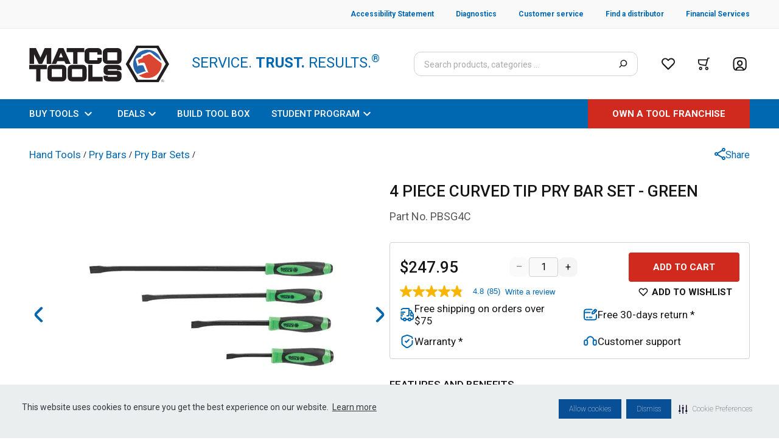

--- FILE ---
content_type: application/javascript; charset=UTF-8
request_url: https://www.matcotools.com/_next/static/chunks/6056.e837dd9588e1a8f8.js
body_size: 1127
content:
"use strict";(self.webpackChunk_N_E=self.webpackChunk_N_E||[]).push([[6056],{36056:function(l,e,o){o.r(e),o.d(e,{DesktopHiddenConditionalBanner:function(){return x},getOpacity:function(){return p}});var t=o(86010),n=o(67294),r=o(38732),i=o(40433),a=o(21365),d=o(16523),u=o(45791),c=o(4898),s=o(40201),v=o(85893),p=function(l){return l<100?".".concat(Number(l)):"1"},x=(0,n.memo)((function(l){var e=l.desktopImageColorOverlay,o=l.desktopImage,x=l.desktopImageCta,g=l.textAlignment,f=l.desktopUpperTitle,b=l.desktopTitle,m=l.desktopSubTitle,k=l.cta,h=l.desktopBackgroundColor,y=l.desktopBadge,j=l.loaded,C=l.onLoaded,N=(null===e||void 0===e?void 0:e.color)&&(null===e||void 0===e?void 0:e.opacity)&&"rgba(".concat((0,s.oo)(e.color),", ").concat(p(e.opacity),")");return(0,v.jsxs)("div",{className:"relative h-full w-full","data-testid":"desktopBanner",children:[!(null===o||void 0===o||!o.url)&&(0,v.jsx)(r.E,{src:o.url,alt:(null===o||void 0===o?void 0:o.description)||"desktop banner",priority:!0,layout:"fill",isBanner:!0,onLoadingComplete:C}),(0,v.jsx)("div",{style:{background:null!==e&&void 0!==e&&e.color&&null!==e&&void 0!==e&&e.opacity?N:"transparent",backgroundColor:null!==o&&void 0!==o&&o.url?"none":h},className:(0,t.Z)("top-0 h-full w-full",{absolute:(null===o||void 0===o?void 0:o.url)&&j,"py-10":!(null!==o&&void 0!==o&&o.url)}),children:(0,v.jsxs)("div",{className:(0,t.Z)("mx-auto my-0 h-full w-full items-center py-0",{"grid-cols-3 lg:grid":(null===y||void 0===y?void 0:y.text)&&(null===y||void 0===y?void 0:y.color)&&(null===y||void 0===y?void 0:y.backgroundColor),"px-[11.25%]":null===o||void 0===o?void 0:o.url}),children:["left"===(null===y||void 0===y?void 0:y.alignment)&&(0,v.jsx)("div",{className:(0,t.Z)("col-start-1 flex flex-col",{"flex items-center justify-center":"rounded"===(null===y||void 0===y?void 0:y.type),"h-full items-center":"upper"===(null===y||void 0===y?void 0:y.type)}),children:!(null===y||void 0===y||!y.text)&&!(null===y||void 0===y||!y.color)&&!(null===y||void 0===y||!y.backgroundColor)&&(0,v.jsx)(i._,{kind:"upper"===(null===y||void 0===y?void 0:y.type)?"top banner":"regular banner",label:y.text,labelColor:y.color,badgeColor:y.backgroundColor,className:"text-center uppercase",cursor:"pointer",tag:y.tag})}),(0,v.jsxs)("div",{className:(0,t.Z)("col-span-1 flex cursor-default flex-col justify-center",{"col-start-1 items-start":"left"===g,"col-start-2 items-center":"center"===g,"col-start-3 items-end":"right"===g,"h-full":!(null!==y&&void 0!==y&&y.text)||!(null!==y&&void 0!==y&&y.color)||!(null!==y&&void 0!==y&&y.backgroundColor),"h-fit":!(null!==o&&void 0!==o&&o.url)}),children:[!(null===f||void 0===f||!f.text)&&!(null===f||void 0===f||!f.color)&&(0,v.jsx)(i._,{kind:"upper title",label:f.text,labelColor:f.color,badgeColor:f.background,tag:f.tag,className:(0,t.Z)("text-center normal-case",{"px-0":!f.background})}),!(null===b||void 0===b||!b.text)&&!!b.color&&(0,v.jsx)(a.j,{style:{color:b.color},className:(0,t.Z)("text-5.5xl font-black",{"text-center":"center"===g,"text-left":"left"===g||!g,"text-right":"right"===g}),tag:b.tag||"p",children:b.text.split("\n").map((function(l,e){return l.length?(0,v.jsxs)(n.Fragment,{children:[l,(0,v.jsx)("br",{})]},l):(0,v.jsx)("br",{className:"h-12"},"".concat(l).concat(e))}))}),!(null===m||void 0===m||!m.text)&&!(null===m||void 0===m||!m.color)&&(0,v.jsx)(d.Rte,{style:{color:m.color,textAlign:g},className:"rte pt-3 pb-4 text-2xl",json:m.text}),!(null===k||void 0===k||!k.link)&&!(null===k||void 0===k||!k.buttonText)&&(0,v.jsx)(u.x,{href:k.link,ariaLabel:k.buttonText,aClassName:"z-20",children:(0,v.jsx)(c.z,{as:"div",size:"default",type:"rounded",kind:"primary",uppercase:!1,children:k.buttonText})})]}),"right"===(null===y||void 0===y?void 0:y.alignment)&&(0,v.jsx)("div",{className:(0,t.Z)("col-start-3 flex flex-col ",{"flex items-center justify-center":"rounded"===(null===y||void 0===y?void 0:y.type),"h-full  items-center":"upper"===(null===y||void 0===y?void 0:y.type)}),children:!(null===y||void 0===y||!y.text)&&!(null===y||void 0===y||!y.color)&&!(null===y||void 0===y||!y.backgroundColor)&&(0,v.jsx)(i._,{kind:"upper"===(null===y||void 0===y?void 0:y.type)?"top banner":"regular banner",label:y.text,labelColor:y.color,badgeColor:y.backgroundColor,className:"text-center uppercase",cursor:"pointer",tag:y.tag})})]})}),!(null===x||void 0===x||!x.href)&&(0,v.jsx)(u.x,{href:x.href,ariaLabel:x.title||"DesktopBanner",aClassName:"absolute top-0 h-full w-full"})]})}))}}]);

--- FILE ---
content_type: text/javascript; charset=utf-8
request_url: https://noembed.com/embed?url=https://youtu.be/4JW1x15zeG8
body_size: 542
content:
{"provider_url":"https://www.youtube.com/","width":200,"provider_name":"YouTube","url":"https://youtu.be/4JW1x15zeG8","html":"<iframe width=\"200\" height=\"113\" src=\"https://www.youtube.com/embed/4JW1x15zeG8?feature=oembed\" frameborder=\"0\" allow=\"accelerometer; autoplay; clipboard-write; encrypted-media; gyroscope; picture-in-picture; web-share\" referrerpolicy=\"strict-origin-when-cross-origin\" allowfullscreen title=\"Matco Tools Pry Bars\"></iframe>","type":"video","author_name":"Matco Tools","thumbnail_height":360,"height":113,"author_url":"https://www.youtube.com/@matcotoolsvideos","title":"Matco Tools Pry Bars","thumbnail_width":480,"version":"1.0","thumbnail_url":"https://i.ytimg.com/vi/4JW1x15zeG8/hqdefault.jpg"}